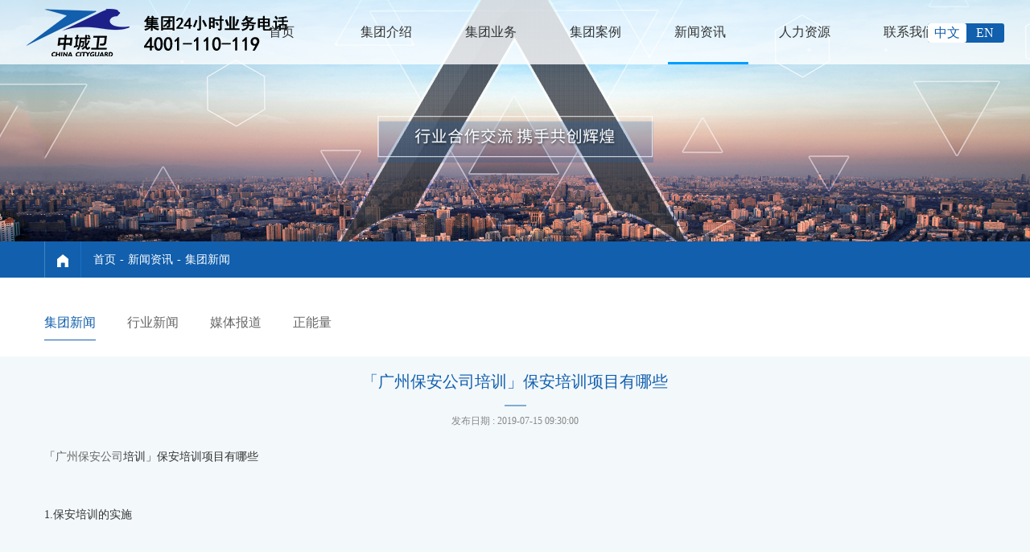

--- FILE ---
content_type: text/html; charset=utf-8
request_url: http://www.chinacityguard.com.cn/jtxw/144.html
body_size: 5878
content:
<!DOCTYPE HTML>
<html>
<head>
<meta charset="utf-8">
<meta name="viewport" content="width=device-width, initial-scale=1.0, maximum-scale=1.0, maximum-scale=1.0, user-scalable=no" >
<meta name="baidu-site-verification" content="LCEefiM9oe" />
<meta name="baidu-site-verification" content="code-JzkwiQzWLW" />
<title>「广州保安公司培训」保安培训项目有哪些 - 上海保安公司_上海保安服务_上海中城卫保安服务集团有限公司</title>
<meta name="keywords" content="「广州保安公司培训」保安培训项目有哪些">
<meta name="description" content="「广州保安公司培训」保安培训项目有哪些">
<link rel="canonical" href="http://www.chinacityguard.com.cn/jtxw/144.html">
<meta name="baidu-site-verification" content="code-4KKAY952Pf" />
<link rel="stylesheet" type="text/css" href="/Public/Home/css/swiper-3.4.2.min.css"/>
<link rel="stylesheet" type="text/css" href="/Public/Home/css/animate.css"/>
<link rel="stylesheet" type="text/css" href="/Public/Home/css/nav.css"/>
<link rel="stylesheet" href="/Public/Home/css/jquery.fullPage.css">
<link rel="stylesheet" type="text/css" href="/Public/Home/css/bootstrap.min.css"/>
<link rel="stylesheet" type="text/css" href="/Public/Home/css/style.css"/>
<script type="text/javascript" src="/Public/Home/js/jquery-1.10.1.min.js"></script>
<script type="text/javascript" src="/Public/Home/js/bootstrap.min.js"></script>
<script type="text/javascript" src="/Public/Home/js/nav.js"></script>
<script type="text/javascript" src="/Public/Home/js/js.js"></script>
<script src="/Public/Home/js/jquery.fullPage.min.js"></script>
<script type="text/javascript">
$(document).ready(function() {
    $('#dowebok').fullpage({
        anchors: ['page1', 'page2', 'page3', 'page4','page5'],
        verticalCentered: !1,
        menu: '#menu',
    });
});
</script>
<script>
var _hmt = _hmt || [];
(function() {
  var hm = document.createElement("script");
  hm.src = "https://hm.baidu.com/hm.js?dfea6ad75e310d9bc3f01e4d478d7647";
  var s = document.getElementsByTagName("script")[0]; 
  s.parentNode.insertBefore(hm, s);
})();
</script>

</head>
<body>

<header>
<div class="container">
    <p class="cn_en">
        <em></em>
        <span><a href="http://www.chinacityguard.com.cn/" class="active">中文</a><a href="/en" rel="nofollow">EN</a></span>
    </p>
    <section class="logo"><a href="http://www.chinacityguard.com.cn/"><img src="/Uploads/Content/2017-08-24/599eaccc940b1.png" alt="中城卫保安公司" /></a></section>
    <section class="nav">
        <div id="cssmenu" class="cssmenu">
            <ul>
                <li ><a href="http://www.chinacityguard.com.cn/">首页</a></li>
                <li class="e_navs  ">
                                        <a href="/jtjj.html">集团介绍</a>
                        <div class="e_nav">
                            <div class="containers">
		                            <p>
                                <img src="/Public/Home/images/q.jpg" alt="中城卫保安" />
                            </p>
                            <ul>
                                <li class="active"><a href="/jtjj.html">
                                        <span>集团简介</span>
                                        <small>集团主营安全相关服务，集团旗下有保安服务公司、武装押运公司、...</small>
                                    </a></li><li class="active"><a href="/qywh.html">
                                        <span>企业文化</span>
                                        <small>中城卫以成为具有世界影响力的一站式安全解决方案提供者为愿景</small>
                                    </a></li><li class="active"><a href="/fzlcb.html">
                                        <span>发展里程碑</span>
                                        <small>公司经历10几年的发展，已经成为中国专业的全牌照的大型安保集团...</small>
                                    </a></li><li class="active"><a href="/jtzz.html">
                                        <span>集团资质</span>
                                        <small>中城卫集团同时拥有保安服务，安全技术防范一级资质，以及联网报...</small>
                                    </a></li><li class="active"><a href="/jtry.html">
                                        <span>集团荣誉</span>
                                        <small>中城卫集团获得“第四届全国优秀保安服务供应商”等荣誉</small>
                                    </a></li><li class="active"><a href="/dxkhzs.html">
                                        <span>典型客户</span>
                                        <small></small>
                                    </a></li>                            </ul>
                            </div>
                            </div>                    </li>                    <li >                    <a href="/hdab.html">集团业务</a>
                                            </li>                    <li >                    <a href="/khzs.html">集团案例</a>
                                            </li>                    <li class="active">                    <a href="/jtxw.html">新闻资讯</a>
                                            </li>                    <li >                    <a href="/rcpy.html">人力资源</a>
                                            </li>                    <li >                    <a href="/contact.html">联系我们</a>
                                            </li>            </ul>
        </div>
    </section>
    <p>
        <span class="nav_but"><img src="/Public/Home/images/navs.png" alt="上海中城卫保安公司" /></span>
    </p>
</div>
</header>

<div class="container-fluid">
    <section class="banner">
        <img src="/Uploads/Content/2019-05-14/5cda51c6e13f2.jpg" alt="上海中城卫保安公司介绍" />
    </section>
    <section class="crumb">
        <div class="container">
            <span><img src="/Public/Home/images/home.png" alt="保安公司" /></span>
            <a href="/index.php?m=&c=Index&a=index&istuiguang=1">首页</a><span>-</span><a  href="/jtxw.html">新闻资讯</a><span>-</span><a  href="/jtxw.html">集团新闻</a>        </div>
    </section>
    <section>
        
            <div>
                <ul class="container subnav">
                                        <li class="col-sm-4 col-xs-3 actives"><a href="/jtxw.html">集团新闻</a></li><li class="col-sm-4 col-xs-3 "><a href="/hyxw.html">行业新闻</a></li><li class="col-sm-4 col-xs-3 "><a href="/mtbd.html">媒体报道</a></li><li class="col-sm-4 col-xs-3 "><a href="/znl.html">正能量</a></li>                </ul>
            </div>
        
        
    <div class="cont_article cont_e cont_h">
        <h1 class="h_title">「广州保安公司培训」保安培训项目有哪些</h1>
        <span class="h_time">发布日期 : 2019-07-15 09:30:00</span>
        <div class="container cont_tex new_tex">
            <div>
               <p>「<a href="http://www.chinacityguard.com.cn/" target="_self">广州保安公司</a>培训」保安培训项目有哪些</p><p>1.保安培训的实施</p><p><br/></p><p>1．新员工入职培训</p><p><br/></p><p>（1）培训对象&nbsp; 所有新进保安员。</p><p><br/></p><p>（2）培训目的&nbsp; 协助新进人员尽快适应新的工作环境，顺利进入工作状况。</p><p><br/></p><p>（3）培训形式&nbsp; 公司集中培训。</p><p><br/></p><p>（4）培训内容&nbsp; 公司企业文化；公司管理制度，包括人事、劳动纪律、假期福利制度等；管理处基本概况；岗位职责；保安员的权限、纪律、奖惩等管理制度；服务礼仪规范；队列实操基本动作；消防基础知识；正式上岗前其他必备的理论知识。</p><p><br/></p><p>2.保安培训措施</p><p><br/></p><p>　1）员工一般在入职第一周集中培训，以后可分散性培训，每次2～4课时，对一些特殊岗位，如监控中心岗等，可根据需要将培训时间延长。</p><p><br/></p><p>&nbsp;　2）培训由安全管理部按培训计划组织实施，人力资源部等部门协助实施，安全管理部全程跟踪实施情况。</p><p><br/></p><p>&nbsp;　3）每位新入职的员工，在上岗前或上岗后最长不超过10个工作日之内，除特殊情况外，都必须接受入职培训。</p><p><br/></p><p>&nbsp;　4）公司安全管理部组织培训完毕后，由各管理处安排培训。主要是针对管理处基本概况、新员工将要从事的岗位工作应知应会的培训，以及提升工作绩效应学习的内容，包括知识的学习和技能的训练，使之能达到独立上岗的要求。</p><p><br/></p><p>&nbsp;　5）学员必须按时参加培训，严格遵守培训规范，客观公正地考评授课情况及讲师。</p><p><br/></p><p>&nbsp;　6）如有必要，可以用笔试的形式考核培训效果，成绩合格者方可顺利上岗；不合格者依具体情况进行补修或不予正式录用。</p><p><br/></p><p>3.在职员工日常培训</p><p><br/></p><p>（1）培训对象&nbsp; 保安服务在职人员，包括保安主管、班长、保安员。</p><p><br/></p><p>（2）培训目的&nbsp; 不断提高管理人员的综合素质、管理组织能力及解决突发问题的能力；深化保安员的理论知识与操作技能，提高保安队伍的整体素质及工作能力。</p><p><br/></p><p>（3）培训形式&nbsp; 在公司、管理处内部以讲座、交流会或实操训练的形式进行。</p><p><br/></p><p>4.保安员培训内容</p><p><br/></p><p>&nbsp; &nbsp;1）公司企业文化。</p><p><br/></p><p>&nbsp; &nbsp;2）保安业务知识。</p><p><br/></p><p>&nbsp; &nbsp; ①消防常识；</p><p><br/></p><p>&nbsp; &nbsp; ②应急预案；</p><p><br/></p><p>&nbsp; 　③特殊情况处理措施；</p><p><br/></p><p>&nbsp;　 ④公共管理制度；</p><p><br/></p><p>&nbsp; 　⑤其他。</p><p><br/></p><p>5.保安培训法律知识。</p><p><br/></p><p>&nbsp; 　①宪法：概述、公民的基本权利和法定义务；</p><p><br/></p><p>&nbsp; 　②刑法：犯罪的概念和构成、正当防卫和紧急避险、刑法规定的有关具体犯罪；</p><p><br/></p><p>&nbsp; 　③刑事诉讼法：概述、证据；</p><p><br/></p><p>&nbsp; 　④治安管理处罚法：违反治安管理行为、治安管理处罚及其运用；</p><p><br/></p><p>&nbsp; 　⑤物业管理条例、法规及相关规定；</p><p><br/></p><p>&nbsp; 　⑥消防法；</p><p><br/></p><p>&nbsp; 　⑦劳动合同法。</p><p><br/></p><p>&nbsp;6.保安培训专业技能训练</p><p><br/></p><p>&nbsp; 　①队列动作请见表1-2-1。</p><p><br/></p><p>&nbsp; 　②车辆指挥手势请见表1-2-2。</p><p><br/></p><p>&nbsp; 　③消防训练：包括消防器材的使用方法、消防演习等。</p><p><br/></p><p>&nbsp; 　④擒拿格斗技能训练请见表1-2-3。</p><p><br/></p><p>&nbsp; 　⑤体能训练请见表1-2-4。</p><p><br/></p><p>&nbsp; 　⑥自身防护基本知识。</p><p><br/></p><p>&nbsp; 　⑦其他须掌握的相关技能。</p><p><br/></p><p>7.保安员培训措施</p><p><br/></p><p>&nbsp;　1）每周一定为理论培训日，每周三定为专业技能训练日，每次培训（训练）时间不得少于90分钟。</p><p><br/></p><p>&nbsp;　2）理论培训由管理处保安主管或相关管理人员组织实施，专业技能训练由保安主管或训练教官或班长组织实施。</p><p><br/></p><p>&nbsp;　3）培训（训练）期间做到人员、时间、内容、效果“四落实”，严格训练，严格要求，严格考勤，并做好培训记录。</p><p><br/></p><p>&nbsp;　4）进行擒拿格斗、体能、消防、自身防护训练时，统一着作训服、作训鞋；队列训练时着护卫制服、穿黑色皮鞋，也可以按体能要求训练着装。</p><p>「<a href="http://www.chinacityguard.com.cn/" target="_self">广州保安公司</a>培训」保安培训项目有哪些</p><p><br/></p>            </div>
            <!-- <div class="up_down">
                <ul>
                    <li>上一篇:<a href=""></a></li>
                    <li>下一篇:<a href=""></a></li>
                </ul>
            </div> -->
            <div class="return">
                <a href="/Index/lists/catid/11.html"><span><img alt="返回中城卫保安公司列表" src="/Public/Home/images/return.png"/></span><span>返回列表</span></a>
            </div>
        </div>
        <div>
            文章当前链接:http://www.chinacityguard.com.cn/jtxw/144.html        </div> 
        <div>
            <a href="http://www.chinacityguard.com.cn/jtxw/62.html">上一篇：德国前联邦总统和中城卫保安集团总裁在京举行会谈</a>
        </div>
        <div>
            <a href="http://www.chinacityguard.com.cn/jtxw/145.html">下一篇：「北京保安公司」商务办公楼安保的工作重点</a>        </div>
        <div chass="tj">推荐阅读:</br>
            <p><a href="/jtxw/995.html">上海保安公司选择哪家比较好</a></p>
            <p><a href="/jtxw/925.html">可靠的南京保安公司应具备哪些条件？</a></p>
            <p><a href="/jtxw/924.html">保安公司众多，如何选择？</a></p>
        </div>
            <!-- <div class="up_down">
                <ul>
                    <li>上一篇:<a href=""></a></li>
                    <li>下一篇:<a href=""></a></li>
                </ul>
            </div> 
          -->
    </div>

    </section>
</div>
<div class="ly" style="width:50%;margin-left:25%;height: 234px;margin-top: 30px;">
                            
    <div class="formms">
        <h3><span>在线留言</span><img src="/Public/Home/images/em.png" alt="中城卫保安公司在线留言"></h3>
        <form id="forminfo">
            <section>
                <input type="text" name="title" placeholder="姓名" onblur="if(this.placeholder =='') {this.placeholder = '姓名'}" onfocus="if(this.placeholder == '姓名'){ this.placeholder = '';}" style="color:#333">
                <input type="tel" style="color:#333" name="tel" placeholder="手机" onblur="if(this.placeholder =='') {this.placeholder = '手机'}" onfocus="if(this.placeholder == '手机'){ this.placeholder = '';}">
            </section>
            <section>
                <textarea placeholder="留言" style="color:#333" name="content" onblur="if(this.placeholder =='') {this.placeholder = '留言'}" onfocus="if(this.placeholder == '留言'){ this.placeholder = '';}"></textarea>
            </section>
            <p class="but"><input style="color:#333" type="button" id="check" name="but" value="提交"></p>
        </form>
    </div>
</div>
<footer>
    <p>集团24小时业务电话：4001-110-119 || 督查热线：021-5445 3133 || Copyright 2017 © 中城卫保安集团 沪ICP备08006915号-1</p>
</footer>
<script type="text/javascript">
    // $(".zd_z").click(function(){
    //             $("body,html").animate({scrollTop:"0"},500);
    //         });
    $('#check').click(function () {
        var title = $("input[name=title]").val();
        if (title == '') {
            alert("姓名必填！");
            return false;
        }
        var tel = $("input[name=tel]").val();
        if (tel != '') {
            if (!(/^1[34578]\d{9}$/.test(tel))) {
                alert("手机号码有误");
                return false;
            }
        } else {
            alert("手机必填");
            return false;
        }
        var url = "/Index/message.html";
        var forminfo = $('#forminfo').serialize();
        $.ajax({
            url: url,
            type: 'post', //提交的方式
            dataType: 'json', //服务器返回的数据类型
            data: forminfo,
            success: function (data) { //提交成功后自动执行的处理函数
                alert(data.info);
                if (data.status == 1) {
                    window.location.href = "/Index/index.html";
                }
            },
            error: function (data) { //提交失败自动执行的处理函数
                alert(data.info);
            }
        })
    })
</script>
<script type="text/javascript">
$(function(){
    $(".world_fb li").click(function(){
        $(this).addClass("active");
        $(this).siblings().removeClass("active");
        var worl=$(this).index();
        $(".world_te>div").eq(worl).show().siblings().hide();
    })
    $(".world_fb.cont_e li").click(function(){
        $(this).addClass("active");
        $(this).siblings().removeClass("active");
        var worls=$(this).index();
        $(".world_te>div").eq(worls).show().siblings().hide();
        $(".map_addr>div").eq(worls).show().siblings().hide();
    })
})
</script>


</body>
</html>

--- FILE ---
content_type: text/css
request_url: http://www.chinacityguard.com.cn/Public/Home/css/nav.css
body_size: 936
content:
#cssmenu,
#cssmenu ul,
#cssmenu ul li,
#cssmenu ul li a,
#cssmenu #menu-button{margin: 0;padding: 0;border: 0;list-style: none;line-height: 1;display: block;/*position: relative;*/-webkit-box-sizing: border-box;-moz-box-sizing: border-box;box-sizing: border-box;}
#cssmenu #menu-button{display: none;}
#menu-line{position: absolute;bottom: 0;left: 0;height: 3px;background: #009eff;-webkit-transition: all 0.25s ease-out;-moz-transition: all 0.25s ease-out;-ms-transition: all 0.25s ease-out;-o-transition: all 0.25s ease-out;transition: all 0.25s ease-out;}
#cssmenu{ float: right;}
#cssmenu > ul > li{float: left; padding-right: 60px;}
#cssmenu.align-center > ul{font-size: 0;text-align: center;}
#cssmenu.align-center > ul > li{display: inline-block;float: none;}
#cssmenu.align-right > ul > li{float: right;}
#cssmenu > ul > li > a{color: #fff; height: 96px; line-height: 96px; font-size: 16px; -webkit-transition: color .2s ease;-moz-transition: color .2s ease;-ms-transition: color .2s ease;-o-transition: color .2s ease;transition: color .2s ease;display: block;
width: 79px;
text-align: center;}
#cssmenu > ul > li:hover > a,
#cssmenu > ul > li.active > a{color: #fff;}
#cssmenu li:hover > ul{left: 0;}
#cssmenu.align-right li:hover > ul{right: 0;}

@media only screen and (max-width: 1500px) {
#cssmenu > ul > li{float: left; padding-right: 65px;}
}
@media only screen and (max-width: 1300px) {
#cssmenu > ul > li{float: left; padding-right: 30px;}
}



@media all and (max-width: 768px){#cssmenu{width: 100%; position: absolute; top: 0;right: 80px; z-index: 1111;}
#cssmenu ul{width: 100%;display: none; background: rgba(0,0,0,.9); position: absolute; top: 0;right: -80px;z-index: 1110;}
#cssmenu.align-center > ul, #cssmenu.align-right ul ul{text-align: left;}
#cssmenu ul li, #cssmenu ul li:hover > ul > li{width: 100%;height: auto;border-top: 1px solid rgba(120, 120, 120, 0.15);}
#cssmenu ul li a,{width: 100%;}
#cssmenu > ul > li, #cssmenu.align-center > ul > li, #cssmenu.align-right > ul > li{float: none;display: block;}
#cssmenu > ul > li.has-sub > a::after{display: none;}
#menu-line{display: none;}
#cssmenu #menu-button{display: block;padding: 20px;color: #fff;cursor: pointer;font-size: 12px;text-transform: uppercase;}
#cssmenu #menu-button::after{content: '';position: absolute;top: 20px;right: 20px;display: block;width: 15px;height: 2px;background: #fff;}
#cssmenu #menu-button::before{content: '';position: absolute;top: 25px;right: 20px;display: block;width: 15px;height: 2px;border-top: 2px solid #fff;border-bottom: 2px solid #fff;}
#cssmenu .submenu-button{position: absolute;z-index: 10;right: 0;top: 0;display: block;border-left: 1px solid rgba(120, 120, 120, 0.15);height: 52px;width: 52px;cursor: pointer;}
#cssmenu .submenu-button::after{content: '';position: absolute;top: 21px;left: 26px;display: block;width: 1px;height: 15px;background: #fff;z-index: 99;}
#cssmenu .submenu-button::before{content: '';position: absolute;left: 21px;top: 26px;display: block;width: 15px;height: 1px;background: #fff;z-index: 99;}
#cssmenu .submenu-button.submenu-opened:after{display: none;}}


--- FILE ---
content_type: text/css
request_url: http://www.chinacityguard.com.cn/Public/Home/css/style.css
body_size: 11286
content:
@charset"utf-8";
*{ margin:0; padding:0; }
body{ font-family: "微软雅黑"; font-size: 14px; }
h1,h2,h3,h4,h5,h6{ font-weight: initial; }
li{ list-style: none; }
img{ display: inline-block; vertical-align: middle; }
span{ display: inline-block; vertical-align: middle; }
a{ text-decoration: none; cursor: pointer; color: #666666; }
a:hover{ text-decoration: none; color: #666666;}
input,select,textarea{ -webkit-appearance:none; border:0; outline: none; }
.container,.container-fluid{ padding:0; }
p{ margin-bottom: 0; }
.over{ overflow: hidden;zoom:1; }
.left{ float: left; }
.right{ float: right; }
.centers{ text-align: center; }
.col-lg-1, .col-lg-10, .col-lg-11, .col-lg-12, .col-lg-2, .col-lg-3, .col-lg-4, .col-lg-5, .col-lg-6, .col-lg-7, .col-lg-8, .col-lg-9, .col-md-1, .col-md-10, .col-md-11, .col-md-12, .col-md-2, .col-md-3, .col-md-4, .col-md-5, .col-md-6, .col-md-7, .col-md-8, .col-md-9, .col-sm-1, .col-sm-10, .col-sm-11, .col-sm-12, .col-sm-2, .col-sm-3, .col-sm-4, .col-sm-5, .col-sm-6, .col-sm-7, .col-sm-8, .col-sm-9, .col-xs-1, .col-xs-10, .col-xs-11, .col-xs-12, .col-xs-2, .col-xs-3, .col-xs-4, .col-xs-5, .col-xs-6, .col-xs-7, .col-xs-8, .col-xs-9{padding: 0; margin: 0;}
#cssmenu, #cssmenu ul, #cssmenu ul li, #cssmenu ul li a, #cssmenu #menu-button{line-height: 0;}
#cssmenu{width: auto; position: initial;}
#menu-line{z-index: -1;}
.h1, .h2, .h3, h1, h2, h3{ margin-top: 0; margin-bottom: 0; }
.swiper-container-horizontal>.swiper-pagination-bullets .swiper-pagination-bullet{ opacity: 1; }
#dowebok .section .swiper-slide{ overflow: hidden; }
@font-face { font-family:"font_a"; src: url("../fonts/LCALLIG.TTF");} 
/*---------------------------------------------------------------*/

html, body { position: relative; height: 100%; }
.swiper-container { width: 100%; height: 100%; margin-left: auto; margin-right: auto; }
header{ position: fixed;top: 0;left: 0; width: 100%; height:80px; line-height: 80px; z-index: 1000; background-color: rgba(255, 255, 255, 0.8); }
header .container{ width: 95%; }
.logo{ position: absolute; z-index: -1; }
.nav{ max-width: 1200px; margin: auto; }
.nav_but{ display: none;}
.cn_en{ position: absolute; z-index: 6;  right: 2.5%; width: 95px; }
.cn_en span{ width: 100%; font-size: 0; height: 24px; line-height: 24px; background-color: #115fad; border-radius: 3px; }
.cn_en a{ color: #fff; width: 50%; height: 24px; display: inline-block; text-align: center; font-size: 16px;}
.cn_en a:nth-child(1){ color: #115fad; background-color: #fff; border-radius: 3px; }
#cssmenu{ float: right;}
#cssmenu li{ width:130px}
#cssmenu>ul>li:last-child{ padding-right: 0; }
#cssmenu>ul>li>a{ color: #333; height: 80px; line-height: 80px; }
#cssmenu>ul>li:hover>a, #cssmenu>ul>li.active>a{ color: #333; }
#cssmenu ul li:hover > ul > li{ border:none;}
.banner img{ width: 100%;}
.row{ margin-right: 0; margin-left: 0;}
#cssmenu .e_nav{ background-color: #fff; position: absolute; top: 80px; left: 0; width: 100%; display: none;}
#cssmenu .e_nav>div{ margin: 60px auto;}
#cssmenu .e_nav p{ display: inline-block; vertical-align: top; width: 232px; position: relative; top: 10px; }
#cssmenu .e_nav ul{ display: inline-block; vertical-align: top; width: 925px; }
#cssmenu .e_nav li{ display: inline-block; width: 28%; margin-left: 5%; line-height: 0px; font-size: 13px; }
.e_nav li span{ display: block;line-height: 30px; background: url(../images/1_08.png) no-repeat left center; padding-left: 10px; color: #97999b;}
.e_nav li a{ line-height: 0; }
.e_nav li a small{ line-height: 23px; color: #97999b; position: relative; left: 10px; }
.e_nav li:hover a span,.e_nav li.active a span{ background: url(../images/1_06.png) no-repeat left center; color: #115fad;}
.e_nav li:hover a small,.e_nav li.active a small{ color: #97999b; } 
.e_nav img{ display: none; }
.e_nav img:first-child{ display: inline-block; }
header li p{ display: none; }
.footer{ position: fixed; z-index: 2; bottom: 20px; right: 30px; color: #fff;opacity: 0.7;}
.footer a{ color: #fff; margin-left: 4px; display: inline-block;}
.fl_fd{ position: fixed; z-index: 4; right: 20px; top: 55%;}
.fl_fd li{ height: 43px; text-align: right; margin-bottom: 20px;}
.fl_fd a{ color: #fff;}
.fl_fd a>span:first-child{ margin-right: 5px; width: 0px; overflow: hidden; transition:all 0.4s linear 0.2s;}
.fl_fd a span span{ width: 100px; display: block;}
.fl_fd li:hover a>span:first-child{ width: 109px; text-align: right;}
.containers{ width: 1200px; }

/*-----------------------------swiper------------------------------*/
.index_s{ height: 550px; }
.index_swiper1 .swiper-slide:nth-child(1){background:url(../images/index_bg_1.jpg) no-repeat center; background-size: 100% 100%;}
.index_swiper2{background:url(../images/index_bg_2.jpg) no-repeat center; background-size: 100% 100%;}
.index_swiper3{background:url(../images/index_bg_3.jpg) no-repeat center; background-size: 100% 100%;}
.index_swiper4{background:url(../images/index_bg_4.jpg) no-repeat center; background-size: 100% 100%;}
.index_swiper5{background:url(../images/index_bg_5.jpg) no-repeat center; background-size: 100% 100%;}
.swiper-wrapper{transition-timing-function: cubic-bezier(0.25, 0.46, 0.45, 0.94);}
.swiper-container-vertical>.swiper-pagination-bullets{ left: 10px; right: auto; }
.swiper_d{ position: absolute; z-index: 2; height: 600px; left:60px; width: 42px; text-align: center; }
.swiper-pagination-a{position: initial;}
#fp-nav ul li, .fp-slidesNav ul li{ width: 42px; height: 53px;}
.swiper-pagination-a .swiper-pagination-bullet,#fp-nav ul li a span, .fp-slidesNav ul li a span{ display: inline-block; background:url(../images/3.png) no-repeat left center; background-size: 100% 100%; width: 42px; height: 53px; border-radius: 0; margin-bottom: 5px; opacity: 1;}
.swiper-pagination-a .swiper-pagination-bullet-active,#fp-nav ul li a.active span, .fp-slidesNav ul li a.active span, #fp-nav ul li:hover a.active span, .fp-slidesNav ul li:hover a.active span{ background:url(../images/2.png) no-repeat left center; background-size: 100% 100%; width: 42px; height: 66px;}
.swiper-container-a .swiper-button-prev,.swiper-container-a .swiper-button-next{ position: initial; margin-top: 0; }
.swiper-container-a .swiper-button-prev.swiper-button-white,.swiper-container-a .swiper-container-rtl .swiper-button-prev.swiper-button-white{ width: 42px; background:url(../images/prev.png) no-repeat left center; }
.swiper-container-a .swiper-button-next.swiper-button-white,.swiper-container-a .swiper-container-rtl .swiper-button-next.swiper-button-white{ width: 42px; background:url(../images/next.png) no-repeat left center; }
.swiper_x{height: 60px; overflow: hidden;zoom:1; margin-top: 120px; margin-bottom: 10px;}

#fp-nav ul li a span, .fp-slidesNav ul li a span{ top: 0; left: 0; }
#fp-nav.right{ left: 10px; }
#fp-nav ul li a span, .fp-slidesNav ul li a span{}
#fp-nav ul li a.active span, .fp-slidesNav ul li a.active span, #fp-nav ul li:hover a.active span, .fp-slidesNav ul li:hover a.active span{ margin: 0 0 5px -2px; height: 66px; }
.swiper_d{ position: fixed; top: 45%; z-index: 5; }
.button-prev{ width: 42px; height: 5px; background:url(../images/prev.png) no-repeat left center; margin-bottom: 10px; }
.button-next{ width: 42px; height: 5px; background:url(../images/next.png) no-repeat left center; }
#menu a{ display: inline-block; background:url(../images/3.png) no-repeat left center; background-size: 100% 100%; width: 42px; height: 53px;}
#menu li.active a{ background:url(../images/2.png) no-repeat left center; background-size: 100% 100%; width: 42px; height: 66px;}
/*-----------------------------第一屏------------------------------*/
.index_s{ width: 1200px; margin: auto;}
.index_s1>div{padding:0 100px;}
.index_cont{ background:url(../images/map_lt.png) no-repeat; background-size: 100% 100%; width: 238px; display: inline-block; vertical-align: top; }
.index_s1 h2{margin: 30px 0 80px;}
.index_cont>div{ display: none;}
.index_cont>div:nth-child(12){ display: block;}
.index_cont h3,.index_cont p{ color: #fff; margin-right: 10px;}
.index_cont h3{ border-bottom: dashed 1px #599de2; padding:20px;font-size: 20px; }
.index_cont p{ line-height: 26px; padding:20px;}
.index_map{width: 691px; height:571px; background: url(../images/map.png) no-repeat; background-size:  100% 100%; display: inline-block; vertical-align: top; position: relative; top: -100px; right: -130px;}
.index_map li{ position: absolute; }
.index_map li span{ display: inline-block; width: 36px; height: 36px; background:url(../images/map_position.png) no-repeat center center; background-size: auto auto;}
.index_map li span img{ transform: scale(0); opacity: 1; transform-origin:50% 50%; width: 100%; }
.index_map li:hover span img{ animation: In 1.3s linear 0s infinite; }
.index_map li small{ position: relative; left: -5px; }
.map_wlmq{ left: 120px; top: 190px; }
.map_sy{ right: 65px; top: 160px; }
.map_bj{ right: 125px; top: 200px; }
.map_dl{ right: 60px; top: 200px; }
.map_tj{ right: 140px; top: 230px; }
.map_qd{ right: 65px; top: 235px; }
.map_xa{ right: 195px; top: 295px; }
.map_nj{ right: 65px; top: 290px; }
.map_sz{ right: 100px; top: 315px; }
.index_map .map_sz small{ display: block; text-align: center; left: 0; }
.map_wx{ right: 45px; top: 320px; }
.map_wh{ right: 165px; top: 350px; }
.map_sh{ right: 15px; top: 350px; }
.map_cd{ right: 315px; top: 375px; }
.map_cq{ right: 225px; top: 355px; }
.map_hz{ right: 70px; top: 370px; }
.map_gz{ right: 160px; bottom: 75px; }
.map_szh{ right: 135px; bottom: 50px; color: #fff;}
/*-------------------map-修改------------------*/
.index_map .map_sz small{ display: inline; }
.map_nj{ right: 96px; top: 290px; }
.map_sz { right: 74px; top: 310px;}
.map_wx { right: 70px; top: 333px;}
/*-------------------map-修改------------------*/
.swiper-pagination-b .swiper-pagination-bullet li{ width: 18px; height: 18px; display: inline-block; vertical-align: middle; margin-right:10px; background:url(../images/ban1.png) no-repeat; }
.swiper-pagination-b .swiper-pagination-bullet.swiper-pagination-bullet-active li{ width: 30px; height: 31px; vertical-align: bottom; background:url(../images/ban2.png) no-repeat; }
.swiper-pagination-b .swiper-pagination-bullet span{ display: inline-block; vertical-align: middle; width: 35px; height: 1px; background:url(../images/ff.png) no-repeat; }
.swiper-container-horizontal>.swiper-pagination-bullets.swiper-pagination-b, .swiper-pagination-custom .swiper-pagination-b, .swiper-pagination-fraction .swiper-pagination-b{ bottom: 30px;}



/*
		2019.02.25
*/
.map_wx {
    right: 50px;
    top: 330px;
}
.map_sz {
    right: 76px;
    top: 311px;
}
/*-----------------------------第二屏------------------------------*/
.index_s2{ width: 1200px; }
.index_s2>div{ overflow: hidden; background:url(../images/jtjs_bg.png) no-repeat right bottom; background-size: 73% 93%; clear: both; position: relative;}
.index_s2>div>div{ padding: 0; }
.index_s2 .left{ float: left; width: 50%; }
.index_s2 .right{ float: right; width: 50%; padding-top: 125px; }
.index_s2 h2{ float: right; width: 45%; position: relative; top: 20px; }
.index_s2 .right>div{ margin-right: 37px; position: relative; }
.index_s2 .right h1{ font-weight: bold; font-size: 20px; margin-bottom: 40px; padding-bottom: 40px; background:url(../images/jtjs_x.jpg) no-repeat left bottom; }
.index_s2 .right p{ line-height: 32px;color: #2b2b2b;font-size: 12px; font-weight: bold; }
.index_s2 .right a{ color: #999; position: absolute; bottom: -140px; right: 0; }
.index_s2 .right a img{ margin-right: 10px; }
.index_s3{ overflow: hidden;zoom:1; font-size: 0; }
.index_s3 h2{ margin-bottom: 30px;}
.texlist{ display: inline-block; vertical-align: middle; font-size: 14px; }
/*.texlist li{ display: inline-block;
vertical-align: top;
margin: 5px 0px 5px 0;
width: 163px;}
.texlist figure>span{ height: 65px; line-height: 65px; margin-bottom: 15px; }
.texlist li:nth-child(1) figure>span small:nth-child(1){ opacity: 0;}
.texlist li:nth-child(1) figure>span small:nth-child(2){ opacity: 1;}
.texlist li figure>span small:nth-child(1){ position: absolute; }
.texlist li figure>span small:nth-child(1){ opacity: 1; transition: all 0.4s linear 0.2s;}
.texlist li figure>span small:nth-child(2){ opacity: 0; transition: all 0.4s linear 0.2s;}
.texlist li:hover figure>span small:nth-child(1){ opacity: 0;}
.texlist li:hover figure>span small:nth-child(2){ opacity: 1;}
.texlist figcaption span{ display: block; color: #fff;font-size: 12px; }
.texlist figcaption span:last-child{ color: #9f9f9f; margin-top: 10px; }
.texlist{ width: 50%; }
.texlist .swiper-pagination-c{ width: 100%; text-align: center; position: inherit; }
.swiper-pagination-c{ margin-top: 50px; }
.swiper-pagination-c .swiper-pagination-bullet{ width: 18px; height: 18px; margin-right: 10px; border-radius: 0; background: url(../images/txt_list2.png) no-repeat; }
.swiper-pagination-c .swiper-pagination-bullet-active{ width: 30px; background: url(../images/txt_list1.png) no-repeat; }
.teximg{ display: inline-block; vertical-align: middle; font-size: 14px; }
.texlist li:hover figure>span small:nth-child(1),.texlist li.active figure>span small:nth-child(1){ opacity: 0;}
.texlist li:hover figure>span small:nth-child(2),.texlist li.active figure>span small:nth-child(2){ opacity: 1;}
*/
.teximg section{ display: none; }
.teximg section:first-child{ display: block; }
.teximg figure{ position: relative; display: none; }
.teximg figure:first-child{ display: block; }
.teximg figcaption{ position: absolute; top:10%; left: 5%; height: 80%; width: 90%; background-color: rgba(0,0,0,0.5); text-align: center; color: #fff; }
.teximg figcaption h3{ font-size: 20px; font-weight: bold; margin-top: 60px; margin-bottom: 35px; padding-bottom: 40px; background: url(../images/wjcl.jpg) no-repeat bottom center ; }
.teximg figcaption p{ line-height: 32px; color: #989898;}
.teximg figcaption a{ margin-top: 20px; display: inline-block; }
/*-----------------------------第三屏------------------------------
.solution>div:first-child{ overflow: hidden; margin-bottom: 50px; }
.solution div ul{ float: right; }
.solution div li{ float: left;  margin-right: 20px; text-align: center; height: 45px; line-height: 45px; border-radius: 50px; font-size: 16px; background-color: #fff; color: #115fad; font-size: 14px;width: 152px;cursor: pointer;}
.solution div li:last-child{ margin-right: 0; }
.solution div li:hover,.solution div li.active{ background-color: #115fad; color: #fff; }
.swiper-container-d,.swiper-container-d1{ color: #fff !important; width: 100%; text-align: center; position: inherit;  }
.swiper-container-d dl,.swiper-container-d1 dl{width: 370px;
color: #eaeaea;
display: inline-block;
margin-right: 22px; vertical-align: top; }
.swiper-container-d dl:last-child,.swiper-container-d1 dl:last-child{ margin-right: 0; }
.swiper-container-d dd h3,.swiper-container-d1 dd h3{ font-size: 18px; color: #fff; font-weight: bold; margin: 20px 0 15px; }
.swiper-container-d dd div,.swiper-container-d1 dd div{ margin-top: 25px; overflow: hidden;zoom:1; }
.swiper-container-d dd div span,.swiper-container-d1 dd div span{ float: right; color: #cfcfcf; margin-right: 5px; }
.swiper-container-d dd,.swiper-container-d1 dd{ text-align: left;}
.swiper-container-d dd div a,.swiper-container-d1 dd div a{ float: left;}
.swiper-pagination-d .swiper-pagination-bullet,.swiper-pagination-d1 .swiper-pagination-bullet{ width: 18px; height: 18px; margin-right: 10px; border-radius: 0; background: url(../images/solution_d2.png) no-repeat; }
.swiper-pagination-d .swiper-pagination-bullet-active,.swiper-pagination-d1 .swiper-pagination-bullet-active{ width: 30px; background: url(../images/solution_d1.png) no-repeat; }
.swiper-container-d dl dt,.swiper-container-d1 dl dt{ position: relative; }
.swiper-container-d dl dt span,.swiper-container-d1 dl dt span{ display: block; background-color: rgba(0,0,0,0.5); width: 100%; text-align: center; height: 100%; border-top:5px solid #115fad; position: absolute; top: 0; opacity: 0; transition: opacity 0.4s linear 0.2s;}
.swiper-container-d dl dt span em,.swiper-container-d1 dl dt span em{ display: inline-block; height: 100%; vertical-align: middle; }
.swiper-container-d dl dt span img,.swiper-container-d1 dl dt span img{ width: auto; }
.swiper-container-d dl dd p,.swiper-container-d1 dl dd p{ transition: all 0.4s linear 0.2s;color: #fff; }
.swiper-container-d dl:hover dt span,.swiper-container-d1 dl:hover dt span{ opacity: 1; }
.swiper-container-d dl:hover dd p,.swiper-container-d1 dl:hover dd p{ color: #a8bede; }
.swiper-container-ds>div:nth-child(2){ display: none; }*/
/*-----------------------------第二屏------------------------------*/
.texlist{ display: inline-block; vertical-align: middle; font-size: 14px; position: relative; }
.texlist li>div{ display: inline-block; vertical-align: top; margin:5px 30px 5px 0; width: 115px; }
.texlist figure>span{ height: 65px; line-height: 65px; margin-bottom: 15px; }
.texlist li figure>span small:nth-child(1){ position: absolute; }
.texlist li figure>span small:nth-child(1){ opacity: 1; transition: all 0.4s linear 0.2s;}
.texlist li figure>span small:nth-child(2){ opacity: 0; transition: all 0.4s linear 0.2s;}
.texlist figcaption span{ display: block; color: #fff; }
.texlist figcaption span:last-child{ color: #9f9f9f; margin-top: 10px; }
.texlist{ width: 45%; margin-left: 5%; }
.texlist .swiper-pagination-c{ width: 100%; text-align: center; position: inherit; }
.swiper-pagination-c{ margin-top: 50px; }
.teximg{ display: inline-block; vertical-align: middle; font-size: 14px; }
.texlist li>div:hover figure>span small:nth-child(1),.texlist li>div.active figure>span small:nth-child(1){ opacity: 0;}
.texlist li>div:hover figure>span small:nth-child(2),.texlist li>div.active figure>span small:nth-child(2){ opacity: 1;}
.index_s3 .hd{ position: absolute; bottom:-50px; left: 0; overflow: hidden; text-align: center; width: 90%; }
.texlist .hd ul{ width: 100%; }
.texlist .hd li{ display: inline-block; cursor: pointer; font-size: 0; width: 18px; height: 18px; margin: 0 5px; background: url(../images/txt_list2.png) no-repeat; }
.texlist .hd li.on{ width: 30px; background: url(../images/txt_list1.png) no-repeat;}

/*-----------------------------第三屏------------------------------*/
.index_s4{ width: 1200px; }
.solution_divs1:first-child{ overflow: hidden; margin-bottom: 50px; }
.solution_divs1 ul{ float: right; }
.solution_divs1 li{ float: left; width: 170px; margin-right: 20px; text-align: center; height: 45px; line-height: 45px; border-radius: 50px; font-size: 16px; background-color: #fff; color: #115fad; }
.solution_divs1 li:last-child{ margin-right: 0; }
.solution_divs1 li:hover,.solution div li.active{ background-color: #115fad; color: #fff; }
.swiper-container-d,.swiper-container-d1{ color: #fff; width: 100%; text-align: center; position: inherit;  }
.swiper-container-d dl,.swiper-container-d1 dl{ width: 303px; color: #eaeaea; display: inline-block; vertical-align: top; margin-right: 40px; }
.swiper-container-d dl:last-child,.swiper-container-d1 dl:last-child{ margin-right: 0; }
.swiper-container-d dl dt img, .swiper-container-d1 dl dt img{ width: 100%; }
.swiper-container-d dl a, .swiper-container-d1 dl a{ color: #eaeaea; }
.swiper-container-d dd h3,.swiper-container-d1 dd h3{ font-size: 18px; color: #fff; font-weight: bold; margin: 20px 0 15px; }
.swiper-container-d dd div,.swiper-container-d1 dd div{ margin-top: 25px; overflow: hidden;zoom:1; }
.swiper-container-d dd div span,.swiper-container-d1 dd div span{ float: right; color: #cfcfcf; margin-right: 5px; }
.swiper-container-d dd,.swiper-container-d1 dd{ text-align: left;}
.swiper-container-d dd div a,.swiper-container-d1 dd div a{ float: left;}
.swiper-pagination-d .swiper-pagination-bullet,.swiper-pagination-d1 .swiper-pagination-bullet{ width: 18px; height: 18px; margin-right: 10px; border-radius: 0; background: url(../images/solution_d2.png) no-repeat; }
.swiper-pagination-d .swiper-pagination-bullet-active,.swiper-pagination-d1 .swiper-pagination-bullet-active{ width: 30px; background: url(../images/solution_d1.png) no-repeat; }
.swiper-container-d dl dt,.swiper-container-d1 dl dt{ position: relative; }
.swiper-container-d dl dt span,.swiper-container-d1 dl dt span{ display: block; background-color: rgba(0,0,0,0.5); width: 100%; text-align: center; height: 100%; border-top:5px solid #115fad; position: absolute; top: 0; opacity: 0; transition: opacity 0.4s linear 0.2s;}
.swiper-container-d dl dt span em,.swiper-container-d1 dl dt span em{ display: inline-block; height: 100%; vertical-align: middle; }
.swiper-container-d dl dt span img,.swiper-container-d1 dl dt span img{ width: auto; }
.swiper-container-d dl dd p,.swiper-container-d1 dl dd p{ transition: all 0.4s linear 0.2s; }
.swiper-container-d dl:hover dt span,.swiper-container-d1 dl:hover dt span{ opacity: 1; }
.swiper-container-d dl:hover dd p,.swiper-container-d1 dl:hover dd p{ color: #a8bede; }
.picScroll-left2{ position: relative; }
.picScroll-left2 .hd{ position: absolute; bottom: -50px; width: 100%; }
.picScroll-left2 .hd li{ width: 18px; height: 18px; font-size:0; display: inline-block; background: url(../images/solution_d2.png) no-repeat; margin: 0 5px; }
.picScroll-left2 .hd li.on{ width: 30px; background: url(../images/solution_d1.png) no-repeat;}
.picScroll-left3{ position: relative; }
.picScroll-left3 .hd{ position: absolute; bottom: -50px; width: 100%; }
.picScroll-left3 .hd li{ width: 18px; height: 18px; font-size:0; display: inline-block; background: url(../images/solution_d2.png) no-repeat; margin: 0 5px; }
.picScroll-left3 .hd li.on{ width: 30px; background: url(../images/solution_d1.png) no-repeat;}
/*-----------------------------第四屏------------------------------*/
.index_s5{ color: #fff; overflow: hidden; height: 570px; }
.index_s5 h2{ margin-bottom: 45px; margin-top: 50px;}
.index_s5>div{ overflow: hidden;zoom:1; }
.index_s5 .left{ width: 50%; float: left; padding-top: 65px; }
.index_s5 .about_us{ margin-bottom: 55px; }
.index_s5 figure{display: inline-block; vertical-align: middle; margin-right: 40px;}
.index_s5 figure:last-child{ margin-right: 0; }
.index_s5 figcaption{ display: inline-block; vertical-align: middle; margin-left: 10px;}
.index_s5 figcaption p{ color: #fff;}
.formms h3{ border-bottom: solid 1px #fff; display: inline-block; padding-bottom: 10px; margin-bottom: 25px; }
.formms h3 span{ display: inline-block; vertical-align: middle; margin-right: 5px; }
.formms h3 img{ display: inline-block; vertical-align: middle; }
.formms section{ font-size: 0; margin-bottom: 25px; }
.formms section input{ font-size: 14px; width: 48%; height: 36px; line-height: 36px; color: #fff; margin-right: 4%; background-color: rgba(0,0,0,0); display: inline-block; vertical-align: middle; border-bottom: solid 1px #7d7d7d; }
.formms section input:last-child{ margin-right: 0; }
.formms section textarea{ font-size: 14px; width: 100%; height: 36px; color: #fff; background-color: rgba(0,0,0,0); border:none; border-bottom: solid 1px #115fad; }
.formms section textarea::-webkit-input-placeholder{ color: #115fad; }
.but input{ width: 90px; height: 34px; border-radius: 5px; text-align: center; background-color: rgba(0,0,0,0); color: #fff; border:solid 1px #7d7d7d; }
.index_s5 .right{ width: 50%; float: right; text-align: right;}
/*-----------------------------集团简介------------------------------*/
.crumb{ background-color: #115fad;}
.crumb>div{ color: #fff; height: 45px; line-height: 45px; font-size: 0;border-left: 1px solid rgba(255, 255, 255, 0.22);}
.crumb span,.crumb a{ display: inline-block; vertical-align: middle; font-size: 14px; }
.crumb span:nth-child(1){ margin-right: 10px; padding: 0 15px; border-right:solid 1px #1c70c5; }
.crumb a{ color: #fff; margin: 0 5px; }
.subnav{ overflow: hidden; margin: 35px auto 20px; }
.subnav li{ float: left; width: auto; }
.subnav li a{ float: left; border-bottom:solid 1px #fff; padding: 10px 0; margin-right: 35px; font-size: 16px; }
.subnav li a:hover,.subnav .actives a{ color: #115fad; border-bottom:solid 1px #115fad; }
.article{ background-color: #f3f8fb;}
.article h1,.world_fb h1{ color: #115fad; text-align: center; font-size: 18px; background:url(../images/abo_xi.jpg) no-repeat center bottom; padding-bottom: 15px; margin-top: 40px; margin-bottom: 40px; }
.article h2,.world_fb h2{ color: #115fad; text-align: center; font-size: 18px; background:url(../images/abo_xi.jpg) no-repeat center bottom; padding-bottom: 15px; margin-top: 40px; margin-bottom: 40px; }
.abo_con p{ text-indent: 2em; line-height: 32px; }
.abo_con a{ color: #115fad; }
.abo_img{ margin: 30px 0 40px; }
.abo_img .left{ border-right: solid 1px #dfdfdf; padding: 30px 0;}
.abo_img .left span{ display: inline-block; border-radius: 10px; overflow: hidden; }
.abo_img .right{ text-align: center; padding: 50px 0; }
.abo_list{ display: inline-block; margin-bottom: 30px; position: relative; }
.abo_img .right ul{ position: absolute; top: 43px; left: -87px; width: 272px; }
.abo_img .right ul li{ display: inline-block; margin-right: 60px; }
.abo_img .right ul li:nth-child(2),.abo_img .right ul li:nth-child(4){ margin-right:0; }
.abo_img .right li{ background:url(../images/ling.png) no-repeat; width: 103px; text-align: center; height: 95px; line-height: 95px; color: #fff; font-size: 20px; }
.abo_img .right li:hover{ background:url(../images/ling_g.png) no-repeat;}
.abo_img .right .abo_list p:nth-child(2){ margin: 10px 0; }
.abo_text p{ display: none; }
.abo_text p:first-child{ display: block; }
.world_fb h2{ color: #115fad; }
.world_fb ul li{ float: left; margin-right: 10px; margin-bottom: 5px; height: 50px; }
.world_fb ul li:nth-child(11){ margin-right: 0; }
.world_fb ul li span{ width: 95px; text-align: center; height: 40px; line-height: 40px; border:dashed 1px #dfdfdf;}
.world_fb ul .world_lb{ margin-right: 550px; }
.world_fb ul li:hover,.world_fb ul li.active{ background:url(../images/bg_g.png) no-repeat; color: #fff; }
.world_fb ul li:hover span,.world_fb ul li.active span{ border:solid 1px rgba(0,0,0,0); }
.world_te{ margin-bottom: 100px;}
.world_te>div{ display: none;}
.world_te>div:first-child{ display: block;}
.world_te figcaption,.world_te span{ float: inherit; display: inline-block; vertical-align: middle; }
.world_te figcaption p{ padding: 0 80px; line-height: 30px; }
.world_te span{ border-left:solid 1px #dfdfdf; padding: 20px 0;margin-left: -30px; }
footer{ background-color: #000; text-align: center; line-height:50px; color: #a7a7a7; font-size: 12px;}
footer a{ color: #a7a7a7; margin-left: 20px;}
/*-----------------------------企业文化------------------------------*/
.cult_div figure{ font-size: 0; }
.cult_div figure figcaption{ display: inline-block; float: inherit; vertical-align: middle; font-size: 14px; }
.cult_div figure>span{ display: inline-block; vertical-align: middle; float: inherit; width: 50%; overflow: hidden; }
.cult_div figure figcaption>div{ width: 565px; }
.cult_div figure figcaption img{ margin-right: 30px;}
.cult_div figure figcaption span{ width: 85%;}
.cult_div li{ margin:30px 0; }
.cult_div figure:nth-child(1),.cult_div figure:nth-child(3){ background-color: #f3f8fb; }
.cult_div figure:nth-child(1) figcaption>div,.cult_div figure:nth-child(3) figcaption>div{ margin-right: 35px; float: right; }
.cult_div figure:nth-child(2) figcaption>div{ margin-left: 35px; float: inherit; }
.cult_div figure>span img{ width: 100%; }
.cult_div h3{ font-size: 22px; color: #333; background:url(../images/xx.jpg) no-repeat left bottom; padding-bottom: 30px;}
.cult_divs h3 p span{background: none !important;}
.cult_div figure div div{ margin-top:70px; color: #666; }
.cult_div figure div div p:first-child strong:firstchild{ font-weight: 300;}
.cult_div figure p strong{ color: #333; font-size: 16px; display: inline-block; vertical-align: middle; }
.cult_div figure p:last-child{ margin-top: 30px; }
.cult_div figure p:last-child span{ display: block; }
.cult_div .cult_fig3 figcaption dt{ text-align: center; margin: 25px 0;}
.cult_div .cult_fig3 figcaption span{ width: auto; margin-right: 10px; font-size: 18px; color: #115fad;}
.cult_divs{ margin-bottom: 100px; }
.cult_divs img{width: 100%;}
.cult_divs>div{ font-size: 0; }
.cult_divs h3{ text-align: center; margin-top: 40px; margin-bottom: 60px; font-weight: bold;}
.cult_divs h3 span{ font-size: 22px; padding-bottom: 30px; margin-bottom: 20px; text-align: center;  background:url(../images/xx.jpg) no-repeat center bottom;}
.cult_divs h3 p{ font-size: 16px; }
.cult_divs .container>div{ width: 33.333%; font-size: 14px; display: inline-block; vertical-align: top; border-right: solid 1px #dfdfdf; }
.cult_divs .container>div:last-child{ border-right: 0; }
.cult_divs .container>div figure{ margin: 0 20px; position: relative; transition: all 0.4s linear 0.2s; top: 0;}
.cult_divs figure h4{ font-size: 18px; color: #115fad; text-align: center; margin: 30px 0 20px; }
.cult_divs figcaption p:first-letter{ font-size: 20px; }
.cult_divs figcaption p{ margin-bottom: 45px; }
.cult_divs figcaption p:last-child{ margin-bottom: 0; }
.container>div:hover figure{ top: -20px; }
.cult_div h3{ margin: 20px 0; }
.cult_div figure figcaption ul span:first-letter,.cult_fig3 dd:first-letter{ font-size: 20px; }
/*-----------------------------发展里程碑------------------------------*/
.cont_b{ background:url(../images/milestone.jpg) no-repeat; background-size: 100% 100%; height: 470px; }
div.swiper-pagination-bullet{ width: auto; height: auto; line-height: 20px; text-align: center; background-color: rgba(0,0,0,0); color: #fff; opacity: 1; }
.gallery-top.swiper-container-horizontal>.swiper-pagination-bullets .swiper-pagination-bullet{ margin-left: 35px; margin-right: 0; }
.cont_b .swiper-container-horizontal>.swiper-pagination-bullets{ bottom: 30px; }
.cont_b .swiper-button-next,.cont_b .swiper-button-prev{ top: 75%; width:52px; height: 32px; }
.cont_b .swiper-button-next{ right: 45%; background:url(../images/l.png) no-repeat;}
.cont_b .swiper-button-prev{ left: 45%; background:url(../images/r.png) no-repeat; }
div.swiper-pagination-bullet li{ display: inline-block; vertical-align: middle; }
div.swiper-pagination-bullet span{ width: 5px; height: 5px; display: inline-block; background:url(../images/dian.png) no-repeat; }
div.swiper-pagination-bullet:last-child span{ display: none; }
div.swiper-pagination-bullet li{ margin-right: 35px;}
div.swiper-pagination-bullet-active li{ color: #0080ff; margin-right: 35px; }
.gallery-top{text-align: right; padding-top: 70px;}
.cont_sw{ text-align: left; font-size: 0; }
.cont_sw img:first-child{ width: 10%; }
.cont_sw p:first-child img:last-child{ width: 90%; height: 2px; }
.cont_sw{position: relative;}
.cont_sw p:nth-child(2){ position: absolute; top: -20px; right: 0; width: 90%; text-align: center; font-size: 14px; color: #fff; }
.cont_sw p:nth-child(2) span{ display: block; margin-bottom: 10px; }
.cont_sw p:nth-child(2) img{width: 18px; height:16px; }
.gallery-top figure{ width: 90%; display: inline-block; background-color: rgba(225,225,225,0.9); padding:20px; border-radius: 5px; }
.gallery-top figure>span{ width: 45%; margin-right: 3%; }
.gallery-top figure img{ border:solid 1px #dfdfdf; width: 100%; }
.gallery-top figcaption{ width: 50%; text-align: left; display: inline-block; vertical-align: middle; }
.gallery-top figcaption p{ color: #65635e; font-size: 12px; }
/*-----------------------------集团资质------------------------------*/
.cont_c>div:first-child{ background:url(../images/jtzi.jpg) no-repeat; overflow: hidden;zoom:1; }
.h_logo{ margin: 90px 0 45px; text-align: center; }
.swiper-container-e dl{ display: inline-block; vertical-align: top; width: 30%; margin:0 1.5%; }
.swiper-container-e dl a{ color: #fff;}
.swiper-container-e dt img{ width: 100%; }
.swiper-container-e dd{ text-align: center; margin: 30px 0 45px; transition: all 0.4s linear 0.2s; }
.swiper-pagination-e{ position: inherit; }
.swiper-container-e dt{ position: relative; }
.swiper-container-e dt p{ transition: all 0.4s linear 0.2s; position: absolute; width: 100%; text-align: center; height: 100%; top: 0; left: 0; font-size: 14px; font-weight: 300; background-color: rgba(0,0,0,0.5); opacity: 0; }
.swiper-container-e dt p em{ height: 100%; display: inline-block; vertical-align: middle; }
.cont_cs .swiper-container-e dl:hover dd{ opacity: 0; }
.cont_cs .swiper-container-e dl:hover dt p{ opacity: 1; }
/*-----------------------------集团荣誉------------------------------*/
.cont_d{ background-color: #f3f8fb; overflow: hidden; }
.cont_d .swiper-container-e{ text-align: center; }
.cont_d dl{ border-right:solid 1px #dfdfdf; margin: 0; padding:0 1.5%; height: 285px; }
.cont_d dl:last-child{ border-right:0; }
.cont_d dd{ color: #666666; margin-bottom:0; }
.cont_d dd span{ display: block; }
.swiper-container-e.swiper-container-horizontal>.swiper-pagination-bullets .swiper-pagination-bullet{ border-radius: 0; }
.swiper-container-e .swiper-pagination-bullet{ background:url(../images/solution_d2.png) no-repeat; width: 18px; height: 18px; }
.swiper-container-e .swiper-pagination-bullet-active{ background:url(../images/solution_d1.png) no-repeat; width: 30px; height: 18px;}
/*-----------------------------董事长致辞------------------------------*/
.cont_e{ background-color: #f3f8fb; overflow: hidden; padding-bottom: 100px;}
.cont_e p{ line-height: 32px; }
/*-----------------------------集团业务------------------------------*/
.cont_f figure{ font-size: 0; padding-top: 40px; }
.cont_f figure>p{ width: 50%; margin-right: 5%; padding:30px 5% 30px 0; border-right: solid 1px #dfdfdf; display: inline-block; vertical-align: middle; }
.cont_f figure>p span{ border-radius: 10px; overflow: hidden;}
.cont_f figure>p img{ width: 100%; }
.cont_f figcaption{ width: 45%; display: inline-block; vertical-align: middle; font-size: 16px; }
.cont_f figcaption p{ margin-bottom:30px;}
.cont_f figcaption span{ display: block; }
.cont_f>div>p span{ font-size: 20px; color: #115fad; vertical-align: middle; margin-left: 10px; }
/*-----------------------------集团案例------------------------------*/
.cont_g{ font-size: 0; padding-bottom: 0;}
.cont_g dl{ width: 270px; background-color: #fff; margin-right:30px; margin-bottom: 40px; display: inline-block; vertical-align: top;}
.cont_g dl:nth-child(4),.cont_g dl:nth-child(8){ margin-right: 0; }
.cont_g dt{ border: solid 1px #dfdfdf; border-bottom: none; overflow: hidden;}
.cont_g dt img{ transition: all 0.4s linear 0.2s;}
.cont_g dd{ border: solid 1px #dfdfdf; border-top: none; overflow: hidden;zoom:1; font-size: 12px; padding: 30px 20px 25px; transition: all 0.4s linear 0.2s;}
.cont_g dd h4{ font-size: 16px; text-align: center; transition: all 0.4s linear 0.2s; height: 100px; line-height: 25px; }
.cont_g dd p{ line-height: 20px; margin:20px 0 40px; transition: all 0.4s linear 0.2s; min-height: 60px; }
.cont_g dl:hover dt img{ transform: scale(1.1); }
.cont_g dl:hover h4{ color: #fff; }
.cont_g dl:hover dd{ background-color: #115fad; border-color: #115fad; }
.cont_g dl:hover p{ color: #2c81d6 }
.page{ text-align: center; margin: 25px 0 100px; }
.page a{ width: 18px; height: 18px; margin: 0 5px; display: inline-block; vertical-align: middle; background:url(../images/solution_d2.png) no-repeat; }
.page a.active{ width: 30px; background:url(../images/solution_d1.png) no-repeat; }
/*-----------------------------集团案例-详情------------------------------*/
.h_tit{ text-align: center; font-size: 18px; }
.h_tit span{ display: block; }
.h_title{ padding-bottom: 20px; background: url(../images/abo_xi.jpg) no-repeat bottom center; color: #115fad; }
.h_time{ font-size: 12px; color: #878787; margin: 10px 0 20px;text-align: center;display: block;}
.return{ text-align: right; }
.return span{ font-size: 14px; color: #115fad; }
.return span:nth-child(1){ margin-right: 10px; }
.cont_tex p{ margin-bottom: 40px; }
.cont_tex p span{ width: 49%; text-align: center; }
/*-----------------------------集团新闻------------------------------*/
.cont_gg li{ background-color: #f3f8fb; transition: all 0.4s linear 0.2s; }
.cont_gg li a>div{ padding: 30px; border-bottom:solid 1px #dfdfdf; }
.cont_gg .left p{ margin-bottom: 55px; }
.cont_gg .left p strong{ font-size: 26px; font-weight: inherit; vertical-align: middle; }
.cont_gg .left p span{ width: 35px; height: 1px; margin:0 35px 0 10px; background: url(../images/x_d.png) repeat-x center; display: inline-block; }
.cont_gg .left_lt>span{ width: 38px; height: 38px; background-color: rgba(48,48,48,0); transition: all 0.4s linear 0.2s; text-align: center; line-height: 38px; }
.left_lt,.left_rt{ float: left; }
.left_rt h4{ font-size: 18px; color: #717171; transition: all 0.4s linear 0.2s; }
.left_rt p{ font-size: 12px; color: #999999; transition: all 0.4s linear 0.2s; }
.cont_gg .right{ overflow: hidden; }
.cont_gg li .right img{ transition: all 0.4s linear 0.2s;width: 182px;}
.cont_gg li:hover{ background-color: #fff; }
.cont_gg li:hover h4{ color: #115fad; }
.cont_gg li:hover .left_lt>span{ background-color: rgba(48,48,48,1);  }
.cont_gg li:hover .right img{ transform: scale(1.1); }
/*-----------------------------集团新闻-详情------------------------------*/
.new_tex p span{ width: auto;display: block; text-align: left; }
.new_tex p img{ margin: auto; display: block; }
/*-----------------------------集团新闻-详情------------------------------*/
.nex_g{ text-align: center; padding: 50px 0 90px; }
/*-----------------------------集团新闻-详情------------------------------*/
.resources_kq .left{ text-align: center; }
.resources_kq .left figcaption span{ display: block; margin: 35px 0 10px;}
.resources_kq .right{ border-left: solid 1px #dfdfdf;}
.resources_kq .right h4{ text-align: center; margin-left: 75px; margin-bottom: 130px; font-size: 26px; font-weight: bold; padding-bottom: 15px; background: url(../images/x2.jpg) no-repeat bottom center; }
.resources_kq .right figcaption{ display: inline-block; vertical-align: top; }
.resources_kq .right figure{ display: inline-block; margin-left: 75px; width: 240px; }
.resources_kq .right figcaption span{ display: block; }
.resources_kq .container:first-child{ margin-top: 100px; }
.resources_kq .container{ margin-bottom: 145px; }
.resources_kq .container .right span{ margin-right: 30px; }
/*-----------------------------集团新闻-详情------------------------------*/
.resources_gg .left,.resources_gg .right{ float: inherit; display: inline-block; vertical-align: bottom; }
.resources_gg .left p strong{ font-size: 24px; color: #115fad; }
.resources_gg .right{ width: 22%; text-align: right;}
.resources_gg .right span{ width: 68px; text-align: center; height: 34px; line-height: 34px; background-color: #115fad; color: #fff; border:solid 1px #dfdfdf; }
.resources_gg li:hover .left_rt h4{ color: #717171; }
/*-----------------------------集团新闻-详情------------------------------*/
.usd_tex p:nth-child(2) span{ text-indent: 0em;}
.usd_tex p span{ text-align: left; display: block; width: auto; text-indent: 4em; }
.usd_tex h4{ margin-bottom: 40px; font-size: 14px; }
.map{ margin: 60px auto; width: 730px; border:solid 3px #dfdfdf; }

.map_addr{ margin-top: 60px; }
.map_addr div{ font-size: 0; display: none; }
.map_addr dl{ font-size: 14px; width: 48%; padding: 40px 0; display: inline-block; vertical-align: top; border-top: solid 1px #a1a1a1; transition: all 0.4s linear 0.2s; }
.map_addr dl:first-child{ margin-right: 20px; }
.map_addr dl:last-child{ margin-left: 20px; }
.map_addr p img{ margin-right: 5px; }
.map_addr dl .right{ position: relative; top: 0px; transition: all 0.4s linear 0.2s;}
.map_addr dl:hover{ border-top: solid 1px #f0f0f0;}
.map_addr dl:hover .right{ top: -40px; }
.cont_es{ padding-bottom: 0; }
.map_addr div:first-child{ display: block; }
@keyframes In{
	0%{ transform: scale(0); opacity: 1;}
	100%{transform: scale(1); opacity: 0; }
}

/*-------------------------------08-30修改---------------------------------*/
.left_rt h4{ margin-top: 7px; }
.gallery-top figcaption{ font-size: 12px; }
.gallery-top figure{ background-color: rgba(255,255,255,.9); }
.cont_b{ height: 600px; }
.cont_b .swiper-button-next, .cont_b .swiper-button-prev{ top: 80%; }
.teximg figure>span{ width: 450px; height: 360px; overflow:hidden; }
.teximg figure>span img{ height: 100%; }
.resources_kq .right h4{ margin-left: 0; }
.h_title{ margin-top: 20px;font-size: 20px;text-align: center;}
.new_tex p img{ display: inline-block; margin:0 20px; }
.cont_c>div:first-child{background: url(../images/jtzi.jpg) no-repeat center; }
.subnav li a{ margin-right: 39px; }
.subnav li.mar0 a,.subnav li:nth-child(10) a{ margin-right: 0; }
.teximg figcaption p{ color: #c8c8c8; }
.cont_sw p:nth-child(2) span:first-child{ font-family: "font_a"; font-size: 32px; }
.cont_sw p:nth-child(2){ top: -43px; }
.index_s5 h2{ margin-bottom: 85px; }
.index_s5 .about_us{ margin-bottom: 50px; }
.fl_fd li:nth-child(3){ position: relative; }
.fl_fd li:nth-child(3) a>span:nth-child(1){ position: absolute; top: 0; right: 65px; }
.cont_e .map p{ line-height: 0; }
.cont_sw p:first-child span:first-child{ width: 48px; text-align: center; height: 48px; line-height: 48px; font-size: 12px; color: #115fad; background: url(../images/2017.png) no-repeat center center; background-size: 100%; }
.cont_sw p:first-child img:last-child{ width: 89%; }
.world_te{ margin-bottom: 0; }
.map{ margin-bottom: 0; }

@media screen and (min-width:1661px){
/*-------------------------------08-30修改---------------------------------*/
.cont_sw p:nth-child(2){ top: -35px; }
.index_s5 .left{ padding-top: 30px; }
.swiper-container-d dl, .swiper-container-d1 dl{ width: 370px; }
.texlist{ width: 50%; }
.texlist li>div{ width: 160px; }
.cont_sw p:first-child img:last-child{width:92.4%}
.cont_sw p:nth-child(2) {top: -43px;}
}
@media screen and (max-width:1660px){
#cssmenu{ margin-right: 20px; }
.index_s1 h2{margin: 30px 0;}
.index_cont h3{ padding-bottom: 10px; }
.index_cont p{ padding:10px 20px 20px; }
.index_map{top: -60px; right: -160px; width: 600px; height: 496px;}
.index_map li span{ background-size: 50% 50%; width: 32px; height: 32px;}
.map_wlmq{ left: 120px; top: 155px; }
.map_sy{ right: 60px; top: 145px; }
.map_bj{ right: 105px; top: 165px; }
.map_dl{ right: 50px; top: 175px; }
.map_tj{ right: 120px; top: 195px; }
.map_qd{ right: 55px; top: 210px; }
.map_xa{ right: 180px; top: 255px; }
.map_nj{ right: 55px; top: 250px; }
.map_sz{ right: 85px; top: 280px; }
.map_wx{ right: 40px; top: 280px; }
.map_wh{ right: 145px; top: 300px; }
.map_sh{ right: 5px; top: 305px; }
.map_cd{ right: 265px; top: 320px; }
.map_cq{ right: 195px; top: 310px; }
.map_hz{ right: 55px; top: 325px; }
.map_gz{ right: 135px; bottom: 70px; }
.map_szh{ right: 115px; bottom: 45px; }
/*-------------------map-修改------------------*/
.map_nj{ right: 77px; top: 254px; }
.map_wx{ right: 61px; top: 269px; }
.map_sz{ right: 57px; top: 287px; }

/*-------------------map-修改------------------*/
.index_s2{ width: 1050px; background-size: auto 93%; }
.left>img{ width: 100%; }
.index_s2 .right{ padding-top: 90px; }
.index_s3,.index_s5{width: 1000px;}
.teximg{ width: 45%;
margin-left: 5%;}
.teximg img{ width: 100%; }
.texlist figcaption span:last-child{font-size: 12px;}
.swiper-container-d dt img,.swiper-container-d1 dt img{ width: 100%;}
.index_s5 .right{ width: 40%;}
.index_s5 .right img{ width: 100%;}
.index_s5 figcaption p{ font-size: 12px;}
.index_s5 .left{ width: 55%; padding-top: 0px;}
.cult_div figure>span img{ height: 100%; width: auto }
.index_s2 .right h1{ margin-bottom: 20px; padding-bottom: 30px;}
.index_s2 .right a{ bottom:-100px;}
.solution>div:first-child{ margin-bottom: 35px;}
.swiper-container-horizontal>.swiper-pagination-bullets, .swiper-pagination-custom, .swiper-pagination-fraction{ bottom: 60px;}
.index_s2>div{ background-size: auto 93%; }
/*-------------------------------08-30修改---------------------------------*/
.index_s4 h2,.solution_divs1{ width: 1000px; margin: auto; }
.map_wx {
    right: 35px;
    top: 285px;
}
.map_sz {
    right: 60px;
    top: 270px;
}
}
@media screen and (min-width:1440px) and (max-width:1600px){
.cont_sw p:first-child img:last-child{width:90.5%}
}
@media screen and (max-width:1440px){
.index_map{ top: -75px;}
.swiper-container-horizontal>.swiper-pagination-bullets, .swiper-pagination-custom, .swiper-pagination-fraction{ bottom:30px;}
.solution>div:first-child{ margin-bottom: 20px;}
.swiper-container-d dd h3, .swiper-container-d1 dd h3{ margin: 15px 0 10px;}
}
@media screen and (max-width:1200px){
#cssmenu > ul > li{ padding-right: 0px;}
.cont_g div>div{ text-align: center;}
.cont_g dl{ margin:10px; display: inline-block; vertical-align: top;}
.cont_g dl:nth-child(4), .cont_g dl:nth-child(8){ margin-right: 10px;}
footer a{display: block;}
}
@media (min-width: 992px){.col-md-7 {width: 55%;}}
@media screen and (max-width:768px){
.cn_en{ position: absolute; top: 0; left: 12px; height: 50px; display: inline-block;}
.cn_en em{ height: 50px; display: inline-block; vertical-align: middle;}
.cn_en span{ display: inline-block; vertical-align: middle; overflow: hidden; background-color: #ababab; width: 60px; height: 20px; line-height: 20px; border-radius: 3px;}
.cn_en span a{ text-align: center; color: #fff; width: 40%; font-size: 12px;}
.cn_en span a:first-child{float: left;}.cn_en span a:last-child{float: right;}
.cn_en span a.active{ width: 60%; background-color: #115fad; color: #fff; border-radius: 3px;}
.nav_but{ position: absolute; top: 0; right: 12px; height: 50px; line-height: 50px; display: inline-block;}
.logo a img,.nav_but img,.foot_tel img{ transform:scale(0.5);}
.menu-button{ display: none;}
header{ background-color: rgba(225,225,225,0); position: initial; }
#cssmenu{right: 0;}
#cssmenu ul{ top: 50px; right: 0;}
#cssmenu>ul>li{ padding: 0; }
#cssmenu>ul>li>a{ height: 50px; line-height: 50px; color: #dfdfdf; text-align: center; }
#cssmenu>ul>li>a:hover{ color: #115fad; }
#cssmenu>ul>li.active>a{ color: #dfdfdf;}

/*---------------------------集团介绍----------------------------*/
header{ height:50px; line-height: 50px;}
header p{ display: inline-block; }
.logo{ margin: auto; top: 0; width: 100%; text-align: center; }
.logo img{ transform:scale(0.6);}
.subnav li{ text-align: center; width: 25%;}
.subnav li a{ margin: 0; display: inline-block; float:initial;}
.cont_article .container{ padding:0 25px;}
.abo_img .left{ border:none;}
.abo_img .left img,.abo_img .right{ width: 100%;}
.world_fb ul .world_lb{ margin-right: 0px;}
.world_fb ul{ text-align: center;}
.world_fb ul li{ margin: 0 2px; float: initial; display: inline-block; vertical-align: middle;}
.world_te figcaption p{ padding:0;}
.world_te span{ border:none; width: 100%;}
footer{ height: auto; line-height: 30px; padding: 10px 0;}
/*---------------------------企业文化----------------------------*/
.cult_div figure figcaption{ padding:0 25px;}
.cult_div figure div div{ margin-top: 35px;}
.cult_div figure figcaption>div{ width: auto;}
.cult_div figure:nth-child(1) figcaption>div, .cult_div figure:nth-child(3) figcaption>div{ margin-right: 0;}
.cult_div figure:nth-child(2) figcaption>div{ margin-left: 0;}
.cult_div figure>span{ width: 100%;}
.cult_div figure>span img{ width: 100%; height: auto;}
.cult_div figure figcaption span{ width: 77%;}
.cult_divs .container>div{ width: 100%; border:none; }
/*---------------------------企业文化----------------------------*/
.swiper-container-e dl{ width: 100%; }
.cont_d dl{ padding: 0 25px 25px; border:none; height: auto; }
/*---------------------------企业文化----------------------------*/
.cont_c>div:first-child{ background-size: auto 100%; }
/*---------------------------企业文化----------------------------*/
.subnav_ab li{ width: 50%; }
.cont_f figure>p{ width: 100%; border:none; padding-left:0; padding-right:0; }
.cont_f figure>p img{ width: 100%; }
.cont_f figcaption{ width: 100%; }
/*---------------------------活动展示-list----------------------------*/
.cont_g dl{ width: 100%; margin:10px 0;}
.cont_g dl dt img{ width: 100%; }
.cont_tex p span:first-child{ margin-bottom: 30px; }
.cont_tex p span,.cont_tex p span img{ width: 100%; }

.cont_gg .left_lt{ width: 100%; float: inherit; margin-top: 10px; }
.cont_gg .left p{ display: inline-block; margin-bottom: 10px; }
.cont_gg .left_lt>span{ float: right; }
.cont_gg li .right{ width: 100%; margin:20px 0 30px; }
.cont_gg li .right img{ width: 100%; }
.cont_gg .left p span{ display: none; }
.left_rt h4{ line-height: 30px; }

.new_tex p img{ width: 100%; }

.nex_g img{ width: 100%; }

.resources_kq .container{ margin-bottom: 30px; }
.resources_kq .container:first-child{ margin-top: 30px; }
.resources_kq .left{ float: inherit; width: 100%; }
.resources_kq .right{ border:none; width: 100%; text-align: center; }
.resources_kq .right figure{ width: auto; margin: 0 5px 20px; }
.resources_kq .right h4{ margin:30px 0; }
.resources_kq .container .right span{ display: block; text-align: center; margin: 0; }

.cont_b{ background-size: auto 100%; }
.cont_b .swiper-container-horizontal>.swiper-pagination-bullets{ display: none; }
.cont_b .swiper-button-next{ right: 35%; }
.cont_b .swiper-button-prev{ left: 35%; }

.world_te{ margin-bottom: 0; }
.map{ width: 100%; margin: 30px auto; }
.world_te div img{ width: 100%; }
.map_addr p img{ position: relative; top: 5px; }
.map_addr p img,.map_addr p span{ display: inline-block; vertical-align: top; }
.map_addr p span{ width: 90%; }
.map_addr dl{ width: 100%; }
.map_addr dl .right{ width: 100%; position: inherit; margin-top: 10px; text-align: center; }
.map_addr dl:last-child{ margin-left: 0; }

.cult_div figure>span{ margin-top: 20px; }
.cult_divs h3{ margin-bottom: 0; }
.cult_divs span{ margin-top: 20px; }
/*-------------------------------08-30修改---------------------------------*/
.cont_sw p:nth-child(2){ top: -47px; }
.gdbox_ul p{
	font-size: 14px;
	line-height: 20px;
	padding: 5px 0 !important;
}
}

.tel_nav{ width: 33.33%; border-right: solid 1px #dfdfdf; text-align: center; font-size: 0; }
.tel_nav li{ font-size: 16px; }

.fl_fd ul li:nth-child(4n+1) span{
/*	background: url(../images/fl_tel.png) no-repeat center center;*/
}
.tel1{background: url(../images/dc1.png) no-repeat center center;width: 50px;
height: 50px;}
.tel2{background: url(../images/dc2.png) no-repeat center center;width: 50px;
height: 50px;}
.tel3{background: url(../images/dc3.png) no-repeat center center;width: 50px;
height: 50px;}
.tel4{background: url(../images/dc4.png) no-repeat center center;width: 50px;
height: 50px;}

.tel1:hover{background: url(../images/dca.png) no-repeat center center;width: 50px;
height: 50px;}
.tel2:hover{background: url(../images/dcb.png) no-repeat center center;width: 50px;
height: 50px;}
.tel3:hover{background: url(../images/dcc.png) no-repeat center center;width: 50px;
height: 50px;}
.tel4:hover{background: url(../images/dcd.png) no-repeat center center;width: 50px;
height: 50px;}


.swiper-slide>img {
    width: 100%;height: 100%;
}
.tact_ul{
	text-align: left;
}
.tact_ul p{
	line-height: 24px;
	font-size: 16px;
	padding: 10px 0;
}
.telico{
	margin-right: 10px;
}


.gdbox_img{
	margin-bottom: 30px;
}
.gdbox_img img{
	display: block;
	width: 100%;
	margin: auto;
}
.gdbox_ul p img{
	vertical-align: top;
	margin-top: 5px;
}
.gdbox_ul p span{
	width: 90%;
}
.gdbox_ul p img.telico{
	width: 20px;
}

--- FILE ---
content_type: application/javascript
request_url: http://www.chinacityguard.com.cn/Public/Home/js/nav.js
body_size: 1458
content:
(function($) {

  $.fn.menumaker = function(options) {
      
      var cssmenu = $(this), settings = $.extend({
        title: "",
        format: "dropdown",
        sticky: false
      }, options);

      return this.each(function() {
        cssmenu.prepend('<div id="menu-button">' + settings.title + '</div>');
        $(this).find("#menu-button").on('click', function(){
          $(this).toggleClass('menu-opened');
          var mainmenu = $(this).next('ul');
          if (mainmenu.hasClass('open')) { 
            mainmenu.hide().removeClass('open');
          }
          else {
            mainmenu.show().addClass('open');
            if (settings.format === "dropdown") {
              mainmenu.find('ul').show();
            }
          }
        });

        cssmenu.find('li ul').parent().addClass('has-sub');

        multiTg = function() {
          cssmenu.find(".has-sub").prepend('<span class="submenu-button"></span>');
          cssmenu.find('.submenu-button').on('click', function() {
            $(this).toggleClass('submenu-opened');
            if ($(this).siblings('ul').hasClass('open')) {
              $(this).siblings('ul').removeClass('open').hide();
            }
            else {
              $(this).siblings('ul').addClass('open').show();
            }
          });
        };

        if (settings.format === 'multitoggle') multiTg();
        else cssmenu.addClass('dropdown');

        if (settings.sticky === true) cssmenu.css('position', 'fixed');

        resizeFix = function() {
          if ($( window ).width() > 768) {
            cssmenu.find('ul').show();
          }

          if ($(window).width() <= 768) {
            cssmenu.find('ul').hide().removeClass('open');
          }
        };
        resizeFix();
        return $(window).on('resize', resizeFix);

      });
  };
})(jQuery);

(function($){
$(document).ready(function(){

$(document).ready(function() {
  $("#cssmenu").menumaker({
    title: "",
    format: "multitoggle"
  });

  $("#cssmenu").prepend("<div id='menu-line'></div>");

var foundActive = false, activeElement, linePosition = 0, menuLine = $("#cssmenu #menu-line"), lineWidth, defaultPosition, defaultWidth;

$("#cssmenu > ul > li").each(function() {
  if ($(this).hasClass('active')) {
    activeElement = $(this);
    foundActive = true;
  }
});

if (foundActive === false) {
  activeElement = $("#cssmenu > ul > li").first();
}

defaultWidth = lineWidth = activeElement.width();

defaultPosition = linePosition = activeElement.position().left;

menuLine.css("width", lineWidth);
menuLine.css("left", linePosition);

$("#cssmenu > ul > li").hover(function() {
  activeElement = $(this);
  lineWidth = activeElement.width();
  linePosition = activeElement.position().left;
  menuLine.css("width", lineWidth);
  menuLine.css("left", linePosition);
}, 
function() {
  menuLine.css("left", defaultPosition);
  menuLine.css("width", defaultWidth);
});

});


});
})(jQuery);

//中英文切换
(function($){  
  
    jQuery.fn.select = function(options){  
        return this.each(function(){  
            var $this = $(this);  
            var $shows = $this.find(".shows");  
            var $selectOption = $this.find(".selectOption");  
            var $el = $this.find("ul > li");  
                                      
            $this.click(function(e){  
                $(this).toggleClass("zIndex");  
                $(this).children("ul").toggleClass("dis");  
                e.stopPropagation();  
            });  
              
            $el.bind("click",function(){  
                var $this_ = $(this);  
                   
                $this.find("span").removeClass("gray");  
                $this_.parent().parent().find(".selectOption").text($this_.text());  
            });  
              
            $("body").bind("click",function(){  
                $this.removeClass("zIndex");  
                $this.find("ul").removeClass("dis");      
            })  
              
        //eahc End    
        });  
          
    }  
      
})(jQuery);   
$(".selectContainer").select();   
$(function(){
  $(".nav_but").click(function(){
    if($("#cssmenu ul").is(":visible")){
      $("#cssmenu ul").hide();
    }else{
      $("#cssmenu ul").show();
    }
  })
})
$(function(){
  if($(window).width()>768){
    $("#cssmenu > ul > li.e_navs").hover(function(){
        $(".e_nav").toggle();
    })
  }
  $(".e_nav li").mouseover(function(){
    var i=$(this).index();
    $(".e_nav img").eq(i).show().siblings().hide();
  })
})

--- FILE ---
content_type: application/javascript
request_url: http://www.chinacityguard.com.cn/Public/Home/js/js.js
body_size: 194
content:
$(function(){
  $(".abo_list li").each(function(){
    $(this).mouseover(function(){
      var nth=$(this).index();
      $(".abo_text p").eq(nth).show().siblings().hide();
    })
  })
})